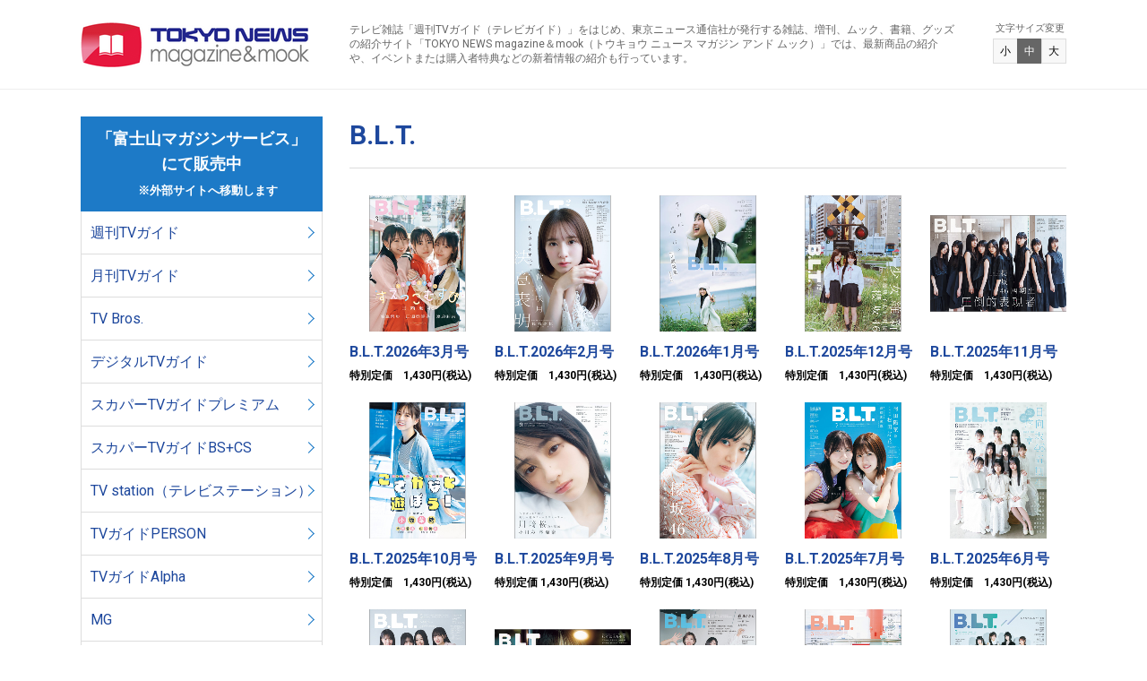

--- FILE ---
content_type: text/html; charset=UTF-8
request_url: http://zasshi.tv/category/BLT/
body_size: 8447
content:
<!DOCTYPE html>
<html lang="ja">
<head>
<!-- Google Tag Manager -->
<script>(function(w,d,s,l,i){w[l]=w[l]||[];w[l].push({'gtm.start':
new Date().getTime(),event:'gtm.js'});var f=d.getElementsByTagName(s)[0],
j=d.createElement(s),dl=l!='dataLayer'?'&l='+l:'';j.async=true;j.src=
'https://www.googletagmanager.com/gtm.js?id='+i+dl;f.parentNode.insertBefore(j,f);
})(window,document,'script','dataLayer','GTM-5BG5JBBR');</script>
<!-- End Google Tag Manager -->
<meta charset="utf-8" />
<meta http-equiv="X-UA-Compatible" content="IE=edge" />
<meta name="viewport" content="width=device-width" />
<meta name="format-detection" content="telephone=no" />
<title>B.L.T. | TOKYO NEWS マガジン＆ムック</title>
<meta name="description" content="TVガイド,月刊TVガイド,TV,Bros.,B.L.T.,ビーエルティー,graph,グラフ,Alpha,アルファ,デジタルTVガイド,スカパー！TVガイド,プレミアム,スカパー！TVガイドBS＋CS,TVガイドPERSON,パーソン,TVガイドPLUS,TVガイドdan,ダン,HEROVISION,haru*hana,TV,ガイド,テレビ,guide,海外,映画,ドラマ,雑誌,ムック,写真集,タレント本,声優,カレンダー,グッズ,番組表,東京ニュース通信社" />
<meta name="keywords" content="「週刊TVガイド」「テレビブロス」「B.L.T.（ビー.エル.ティー.）」ほか、東京ニュース通信社が発行する、雑誌、増刊、ムック、書籍の紹介サイト「トウキョウニュース マガジン アンド ムック」。最新商品を中心に新着情報を紹介いたします。" />
<link rel="alternate" type="application/rss+xml" title="TOKYO NEWS マガジン＆ムック RSS Feed" href="http://zasshi.tv/feed/" />
<link rel="stylesheet" href="http://zasshi.tv/wp/wp-content/themes/zasshi/style.css" media="all" />
<link rel="stylesheet" href="http://zasshi.tv/wp/wp-content/themes/zasshi/css/style.css" media="all and (min-width: 769px)" />
<link rel="stylesheet" href="http://zasshi.tv/wp/wp-content/themes/zasshi/css/style-sp.css" media="all and (max-width: 768px)" />
<script src="http://zasshi.tv/wp/wp-content/themes/zasshi/js/jquery.js"></script>
<script src="http://zasshi.tv/wp/wp-content/themes/zasshi/js/jquery.cookie.js"></script>
<script src="http://zasshi.tv/wp/wp-content/themes/zasshi/js/common.js"></script>

<!-- All In One SEO Pack 3.6.2[651,686] -->
<meta name="robots" content="noindex,follow" />

<script type="application/ld+json" class="aioseop-schema">{"@context":"https://schema.org","@graph":[{"@type":"Organization","@id":"http://zasshi.tv/#organization","url":"http://zasshi.tv/","name":"TOKYO NEWS マガジン＆ムック","sameAs":[]},{"@type":"WebSite","@id":"http://zasshi.tv/#website","url":"http://zasshi.tv/","name":"TOKYO NEWS マガジン＆ムック","publisher":{"@id":"http://zasshi.tv/#organization"},"potentialAction":{"@type":"SearchAction","target":"http://zasshi.tv/?s={search_term_string}","query-input":"required name=search_term_string"}},{"@type":"CollectionPage","@id":"http://zasshi.tv/category/products/blt/#collectionpage","url":"http://zasshi.tv/category/products/blt/","inLanguage":"ja","name":"B.L.T.","isPartOf":{"@id":"http://zasshi.tv/#website"},"breadcrumb":{"@id":"http://zasshi.tv/category/products/blt/#breadcrumblist"}},{"@type":"BreadcrumbList","@id":"http://zasshi.tv/category/products/blt/#breadcrumblist","itemListElement":[{"@type":"ListItem","position":1,"item":{"@type":"WebPage","@id":"http://zasshi.tv/","url":"http://zasshi.tv/","name":"TOKYO NEWS マガジン＆ムック"}},{"@type":"ListItem","position":2,"item":{"@type":"WebPage","@id":"http://zasshi.tv/category/products/","url":"http://zasshi.tv/category/products/","name":"商品情報"}},{"@type":"ListItem","position":3,"item":{"@type":"WebPage","@id":"http://zasshi.tv/category/products/blt/","url":"http://zasshi.tv/category/products/blt/","name":"B.L.T."}}]}]}</script>
<link rel="canonical" href="http://zasshi.tv/category/products/blt/" />
			<script type="text/javascript" >
				window.ga=window.ga||function(){(ga.q=ga.q||[]).push(arguments)};ga.l=+new Date;
				ga('create', 'UA-162925865-1', 'auto');
				// Plugins
				
				ga('send', 'pageview');
			</script>
			<script async src="https://www.google-analytics.com/analytics.js"></script>
			<!-- All In One SEO Pack -->
<link rel='dns-prefetch' href='//s.w.org' />
<link rel="alternate" type="application/rss+xml" title="TOKYO NEWS マガジン＆ムック &raquo; B.L.T. カテゴリーのフィード" href="http://zasshi.tv/category/products/blt/feed/" />
		<script type="text/javascript">
			window._wpemojiSettings = {"baseUrl":"https:\/\/s.w.org\/images\/core\/emoji\/12.0.0-1\/72x72\/","ext":".png","svgUrl":"https:\/\/s.w.org\/images\/core\/emoji\/12.0.0-1\/svg\/","svgExt":".svg","source":{"concatemoji":"http:\/\/zasshi.tv\/wp\/wp-includes\/js\/wp-emoji-release.min.js?ver=5.3.20"}};
			!function(e,a,t){var n,r,o,i=a.createElement("canvas"),p=i.getContext&&i.getContext("2d");function s(e,t){var a=String.fromCharCode;p.clearRect(0,0,i.width,i.height),p.fillText(a.apply(this,e),0,0);e=i.toDataURL();return p.clearRect(0,0,i.width,i.height),p.fillText(a.apply(this,t),0,0),e===i.toDataURL()}function c(e){var t=a.createElement("script");t.src=e,t.defer=t.type="text/javascript",a.getElementsByTagName("head")[0].appendChild(t)}for(o=Array("flag","emoji"),t.supports={everything:!0,everythingExceptFlag:!0},r=0;r<o.length;r++)t.supports[o[r]]=function(e){if(!p||!p.fillText)return!1;switch(p.textBaseline="top",p.font="600 32px Arial",e){case"flag":return s([127987,65039,8205,9895,65039],[127987,65039,8203,9895,65039])?!1:!s([55356,56826,55356,56819],[55356,56826,8203,55356,56819])&&!s([55356,57332,56128,56423,56128,56418,56128,56421,56128,56430,56128,56423,56128,56447],[55356,57332,8203,56128,56423,8203,56128,56418,8203,56128,56421,8203,56128,56430,8203,56128,56423,8203,56128,56447]);case"emoji":return!s([55357,56424,55356,57342,8205,55358,56605,8205,55357,56424,55356,57340],[55357,56424,55356,57342,8203,55358,56605,8203,55357,56424,55356,57340])}return!1}(o[r]),t.supports.everything=t.supports.everything&&t.supports[o[r]],"flag"!==o[r]&&(t.supports.everythingExceptFlag=t.supports.everythingExceptFlag&&t.supports[o[r]]);t.supports.everythingExceptFlag=t.supports.everythingExceptFlag&&!t.supports.flag,t.DOMReady=!1,t.readyCallback=function(){t.DOMReady=!0},t.supports.everything||(n=function(){t.readyCallback()},a.addEventListener?(a.addEventListener("DOMContentLoaded",n,!1),e.addEventListener("load",n,!1)):(e.attachEvent("onload",n),a.attachEvent("onreadystatechange",function(){"complete"===a.readyState&&t.readyCallback()})),(n=t.source||{}).concatemoji?c(n.concatemoji):n.wpemoji&&n.twemoji&&(c(n.twemoji),c(n.wpemoji)))}(window,document,window._wpemojiSettings);
		</script>
		<style type="text/css">
img.wp-smiley,
img.emoji {
	display: inline !important;
	border: none !important;
	box-shadow: none !important;
	height: 1em !important;
	width: 1em !important;
	margin: 0 .07em !important;
	vertical-align: -0.1em !important;
	background: none !important;
	padding: 0 !important;
}
</style>
	<link rel='stylesheet' id='wp-block-library-css'  href='http://zasshi.tv/wp/wp-includes/css/dist/block-library/style.min.css?ver=5.3.20' type='text/css' media='all' />
<link rel='https://api.w.org/' href='http://zasshi.tv/wp-json/' />
<link rel="EditURI" type="application/rsd+xml" title="RSD" href="http://zasshi.tv/wp/xmlrpc.php?rsd" />
<link rel="wlwmanifest" type="application/wlwmanifest+xml" href="http://zasshi.tv/wp/wp-includes/wlwmanifest.xml" /> 
<meta name="generator" content="WordPress 5.3.20" />
		<style type="text/css" id="wp-custom-css">
			b,
strong,
.strong {
font-weight: bold!important;
}		</style>
		</head>
<body id="pagetop">
<!-- Google Tag Manager (noscript) -->
<noscript><iframe src="https://www.googletagmanager.com/ns.html?id=GTM-5BG5JBBR"
height="0" width="0" style="display:none;visibility:hidden"></iframe></noscript>
<!-- End Google Tag Manager (noscript) -->
<header class="header">
<div class="header-inner">
<p class="header-logo"><a href="http://zasshi.tv">TOKYO NEWS マガジン＆ムック</a></p>


<div class="header-tagline">
<p>テレビ雑誌「週刊TVガイド（テレビガイド）」をはじめ、東京ニュース通信社が発行する雑誌、増刊、ムック、書籍、グッズの紹介サイト「TOKYO NEWS magazine＆mook（トウキョウ ニュース マガジン アンド ムック）」では、最新商品の紹介や、イベントまたは購入者特典などの新着情報の紹介も行っています。</p>
</div>

<div class="header-textsize js-textsize">
<p>文字サイズ変更</p>
<div class="header-textsize-inner">
<a href="javascript:void(0);" class="btn-s">小</a>
<a href="javascript:void(0);" class="btn-m">中</a>
<a href="javascript:void(0);" class="btn-l">大</a>
</div>
</div>
<!-- /.header-inner --></div>
<!-- /.header --></header>

<div class="content">
<div class="content-cols -inner cf">
<div class="main">
<article class="article">
<header>
<h1>B.L.T.</h1>
</header>

<ul class="index-list">
<li><a href="http://zasshi.tv/products/56389/">
<figure><img src="http://zasshi.tv/wp/wp-content/uploads/2026/01/blt_202603_cover_01.jpg" alt="B.L.T.2026年3月号" /></figure>
<p class="-ttl">B.L.T.2026年3月号</p>
<p class="-price">特別定価　1,430円(税込) </p>
</a></li>
<li><a href="http://zasshi.tv/products/56164/">
<figure><img src="http://zasshi.tv/wp/wp-content/uploads/2025/12/blt_202602_cover01.jpg" alt="B.L.T.2026年2月号" /></figure>
<p class="-ttl">B.L.T.2026年2月号</p>
<p class="-price">特別定価　1,430円(税込) </p>
</a></li>
<li><a href="http://zasshi.tv/products/55560/">
<figure><img src="http://zasshi.tv/wp/wp-content/uploads/2025/11/blt_202601_cover_01.jpg" alt="B.L.T.2026年1月号" /></figure>
<p class="-ttl">B.L.T.2026年1月号</p>
<p class="-price">特別定価　1,430円(税込) </p>
</a></li>
<li><a href="http://zasshi.tv/products/55065/">
<figure><img src="http://zasshi.tv/wp/wp-content/uploads/2025/10/blt_202512_cover_01.jpg" alt="B.L.T.2025年12月号" /></figure>
<p class="-ttl">B.L.T.2025年12月号</p>
<p class="-price">特別定価　1,430円(税込) </p>
</a></li>
<li><a href="http://zasshi.tv/products/54403/">
<figure><img src="http://zasshi.tv/wp/wp-content/uploads/2025/09/blt_202511_cover01.jpg" alt="B.L.T.2025年11月号" /></figure>
<p class="-ttl">B.L.T.2025年11月号</p>
<p class="-price">特別定価　1,430円(税込) </p>
</a></li>
<li><a href="http://zasshi.tv/products/53923/">
<figure><img src="http://zasshi.tv/wp/wp-content/uploads/2025/08/blt_2025010_cover.jpg" alt="B.L.T.2025年10月号" /></figure>
<p class="-ttl">B.L.T.2025年10月号</p>
<p class="-price">特別定価　1,430円(税込) </p>
</a></li>
<li><a href="http://zasshi.tv/products/53596/">
<figure><img src="http://zasshi.tv/wp/wp-content/uploads/2025/07/blt_202509_cover.jpg" alt="B.L.T.2025年9月号" /></figure>
<p class="-ttl">B.L.T.2025年9月号</p>
<p class="-price">特別定価 1,430円(税込) </p>
</a></li>
<li><a href="http://zasshi.tv/products/53046/">
<figure><img src="http://zasshi.tv/wp/wp-content/uploads/2025/06/blt_202508_cover_00.jpg" alt="B.L.T.2025年8月号" /></figure>
<p class="-ttl">B.L.T.2025年8月号</p>
<p class="-price">特別定価 1,430円(税込)</p>
</a></li>
<li><a href="http://zasshi.tv/products/52206/">
<figure><img src="http://zasshi.tv/wp/wp-content/uploads/2025/05/blt_202507_cover_02-1.jpg" alt="B.L.T.2025年7月号" /></figure>
<p class="-ttl">B.L.T.2025年7月号</p>
<p class="-price">特別定価　1,430円(税込)</p>
</a></li>
<li><a href="http://zasshi.tv/products/51649/">
<figure><img src="http://zasshi.tv/wp/wp-content/uploads/2025/04/blt_202506_cover_01-1.jpg" alt="B.L.T.2025年6月号" /></figure>
<p class="-ttl">B.L.T.2025年6月号</p>
<p class="-price">特別定価　1,430円(税込)</p>
</a></li>
<li><a href="http://zasshi.tv/products/50971/">
<figure><img src="http://zasshi.tv/wp/wp-content/uploads/2025/03/blt_202505_cover_03.jpg" alt="B.L.T.2025年5月号" /></figure>
<p class="-ttl">B.L.T.2025年5月号</p>
<p class="-price">特別定価　1,320円(税込)</p>
</a></li>
<li><a href="http://zasshi.tv/products/50200/">
<figure><img src="http://zasshi.tv/wp/wp-content/uploads/2025/02/blt_202504_cover_02.jpg" alt="B.L.T.2025年4月号" /></figure>
<p class="-ttl">B.L.T.2025年4月号</p>
<p class="-price">特別定価　1,320円(税込)</p>
</a></li>
<li><a href="http://zasshi.tv/products/50223/">
<figure><img src="http://zasshi.tv/wp/wp-content/uploads/2025/02/blt_202504_zoukan_cover_02.jpg" alt="B.L.T.2025年4月号増刊　私立恵比寿中学特別版" /></figure>
<p class="-ttl">B.L.T.2025年4月号増刊　私立恵比寿中学特別版</p>
<p class="-price">特別定価 1,320円(税込)</p>
</a></li>
<li><a href="http://zasshi.tv/products/49721/">
<figure><img src="http://zasshi.tv/wp/wp-content/uploads/2025/01/blt_202503_cover_02.jpg" alt="B.L.T.2025年3月号" /></figure>
<p class="-ttl">B.L.T.2025年3月号</p>
<p class="-price">特別定価　1,320円(税込)</p>
</a></li>
<li><a href="http://zasshi.tv/products/49732/">
<figure><img src="http://zasshi.tv/wp/wp-content/uploads/2025/01/blt_202503_zoukan_cover_02.jpg" alt="B.L.T.2025年3月号増刊 ≠ME特別版" /></figure>
<p class="-ttl">B.L.T.2025年3月号増刊 ≠ME特別版</p>
<p class="-price">特別定価 1,320円(税込)</p>
</a></li>
<li><a href="http://zasshi.tv/products/49069/">
<figure><img src="http://zasshi.tv/wp/wp-content/uploads/2024/12/blt_202502_cover_02.jpg" alt="B.L.T.2025年2月号" /></figure>
<p class="-ttl">B.L.T.2025年2月号</p>
<p class="-price">特別定価　1,320円(税込)</p>
</a></li>
<li><a href="http://zasshi.tv/products/48046/">
<figure><img src="http://zasshi.tv/wp/wp-content/uploads/2024/11/blt_202501_cover_01.jpg" alt="B.L.T.2025年1月号" /></figure>
<p class="-ttl">B.L.T.2025年1月号</p>
<p class="-price">特別定価　1,210円(税込)</p>
</a></li>
<li><a href="http://zasshi.tv/products/47453/">
<figure><img src="http://zasshi.tv/wp/wp-content/uploads/2024/10/blt_202412_cover_02.jpg" alt="B.L.T.2024年12月号" /></figure>
<p class="-ttl">B.L.T.2024年12月号</p>
<p class="-price">特別定価　1,210円(税込)</p>
</a></li>
<li><a href="http://zasshi.tv/products/46257/">
<figure><img src="http://zasshi.tv/wp/wp-content/uploads/2024/08/blt_202411_cover_02.jpg" alt="B.L.T.2024年11月号" /></figure>
<p class="-ttl">B.L.T.2024年11月号</p>
<p class="-price">特別定価 1,210円(税込)</p>
</a></li>
<li><a href="http://zasshi.tv/products/45893/">
<figure><img src="http://zasshi.tv/wp/wp-content/uploads/2024/08/blt_202410_cover_02.jpg" alt="B.L.T.2024年10月号" /></figure>
<p class="-ttl">B.L.T.2024年10月号</p>
<p class="-price">特別定価 1,210円(税込)</p>
</a></li>
<li><a href="http://zasshi.tv/products/special/44598/">
<figure><img src="http://zasshi.tv/wp/wp-content/uploads/2024/07/blt_202409_cover_01-1.jpg" alt="B.L.T.2024年9月号" /></figure>
<p class="-ttl">B.L.T.2024年9月号</p>
<p class="-price">特別定価 1,210円(税込)</p>
</a></li>
<li><a href="http://zasshi.tv/products/44112/">
<figure><img src="http://zasshi.tv/wp/wp-content/uploads/2024/06/blt_202408_cover_04.jpg" alt="B.L.T.2024年8月号" /></figure>
<p class="-ttl">B.L.T.2024年8月号</p>
<p class="-price">特別定価 1,210円(税込)</p>
</a></li>
<li><a href="http://zasshi.tv/products/42189/">
<figure><img src="http://zasshi.tv/wp/wp-content/uploads/2024/05/blt_202407_cover_02.jpg" alt="B.L.T.2024年7月号" /></figure>
<p class="-ttl">B.L.T.2024年7月号</p>
<p class="-price">特別定価 1,210円(税込)</p>
</a></li>
<li><a href="http://zasshi.tv/products/41129/">
<figure><img src="http://zasshi.tv/wp/wp-content/uploads/2024/04/blt_202406_cover_02.jpg" alt="B.L.T.2024年6月号" /></figure>
<p class="-ttl">B.L.T.2024年6月号</p>
<p class="-price">特別定価 1,210円(税込)</p>
</a></li>
<li><a href="http://zasshi.tv/products/37901/">
<figure><img src="http://zasshi.tv/wp/wp-content/uploads/2024/03/blt_202405_cover_02.jpg" alt="B.L.T.2024年5月号" /></figure>
<p class="-ttl">B.L.T.2024年5月号</p>
<p class="-price">販売価格 1,210円(税込)</p>
</a></li>
<li><a href="http://zasshi.tv/products/36434/">
<figure><img src="http://zasshi.tv/wp/wp-content/uploads/2024/02/blt_202404_cover_01-1.jpg" alt="B.L.T.2024年4月号" /></figure>
<p class="-ttl">B.L.T.2024年4月号</p>
<p class="-price">販売価格 1,210円(税込)</p>
</a></li>
<li><a href="http://zasshi.tv/products/35522/">
<figure><img src="http://zasshi.tv/wp/wp-content/uploads/2024/01/blt_202403_cover_01-1.jpg" alt="B.L.T.2024年3月号" /></figure>
<p class="-ttl">B.L.T.2024年3月号</p>
<p class="-price">販売価格 1,250円(税込)</p>
</a></li>
<li><a href="http://zasshi.tv/products/34684/">
<figure><img src="http://zasshi.tv/wp/wp-content/uploads/2023/12/blt_202402_cover_03.jpg" alt="B.L.T.2024年2月号" /></figure>
<p class="-ttl">B.L.T.2024年2月号</p>
<p class="-price">販売価格 1,210円(税込)</p>
</a></li>
<li><a href="http://zasshi.tv/products/33646/">
<figure><img src="http://zasshi.tv/wp/wp-content/uploads/2023/11/blt_202401_cover_02.jpg" alt="B.L.T.2024年1月号" /></figure>
<p class="-ttl">B.L.T.2024年1月号</p>
<p class="-price">販売価格 1,210円(税込)</p>
</a></li>
<li><a href="http://zasshi.tv/products/32314/">
<figure><img src="http://zasshi.tv/wp/wp-content/uploads/2023/10/blt_202312_cover_03.jpg" alt="B.L.T.2023年12月号" /></figure>
<p class="-ttl">B.L.T.2023年12月号</p>
<p class="-price">販売価格 1,210円(税込)</p>
</a></li>
<li><a href="http://zasshi.tv/products/31444/">
<figure><img src="http://zasshi.tv/wp/wp-content/uploads/2023/09/blt_202311_cover_02.jpg" alt="B.L.T.2023年11月号" /></figure>
<p class="-ttl">B.L.T.2023年11月号</p>
<p class="-price">販売価格 1,210円(税込)</p>
</a></li>
<li><a href="http://zasshi.tv/products/30289/">
<figure><img src="http://zasshi.tv/wp/wp-content/uploads/2023/08/blt_202310_cover_01-1.jpg" alt="B.L.T.2023年10月号" /></figure>
<p class="-ttl">B.L.T.2023年10月号</p>
<p class="-price">販売価格 1,210円(税込)</p>
</a></li>
<li><a href="http://zasshi.tv/products/29764/">
<figure><img src="http://zasshi.tv/wp/wp-content/uploads/2023/07/blt_202309_cover_02-1.jpg" alt="B.L.T.2023年9月号" /></figure>
<p class="-ttl">B.L.T.2023年9月号</p>
<p class="-price">販売価格 1,210円(税込)</p>
</a></li>
<li><a href="http://zasshi.tv/products/29023/">
<figure><img src="http://zasshi.tv/wp/wp-content/uploads/2023/06/blt_202308_cover_02.jpg" alt="B.L.T.2023年8月号" /></figure>
<p class="-ttl">B.L.T.2023年8月号</p>
<p class="-price">販売価格 1,300円(税込)</p>
</a></li>
<li><a href="http://zasshi.tv/products/27916/">
<figure><img src="http://zasshi.tv/wp/wp-content/uploads/2023/05/blt_202307_cover_03.jpg" alt="B.L.T.2023年7月号" /></figure>
<p class="-ttl">B.L.T.2023年7月号</p>
<p class="-price">販売価格 1,210円(税込)</p>
</a></li>
<li><a href="http://zasshi.tv/products/27245/">
<figure><img src="http://zasshi.tv/wp/wp-content/uploads/2023/04/blt_202306_cover_02.jpg" alt="B.L.T.2023年6月号" /></figure>
<p class="-ttl">B.L.T.2023年6月号</p>
<p class="-price">販売価格 1,210円(税込)</p>
</a></li>
<li><a href="http://zasshi.tv/products/25927/">
<figure><img src="http://zasshi.tv/wp/wp-content/uploads/2023/03/blt_202305_cover_03.jpg" alt="B.L.T.2023年5月号" /></figure>
<p class="-ttl">B.L.T.2023年5月号</p>
<p class="-price">販売価格 1,100円(税込)</p>
</a></li>
<li><a href="http://zasshi.tv/products/26137/">
<figure><img src="http://zasshi.tv/wp/wp-content/uploads/2023/03/blt_202305_kyanjyani_cover_02.jpg" alt="B.L.T.2023年5月号増刊 キャンジャニ∞特別版" /></figure>
<p class="-ttl">B.L.T.2023年5月号増刊 キャンジャニ∞特別版</p>
<p class="-price">販売価格 1,100円(税込)</p>
</a></li>
<li><a href="http://zasshi.tv/products/26142/">
<figure><img src="http://zasshi.tv/wp/wp-content/uploads/2023/03/blt_202305_cover_babababanbi_01.jpg" alt="B.L.T.2023年5月号 #ババババンビ特別版" /></figure>
<p class="-ttl">B.L.T.2023年5月号 #ババババンビ特別版</p>
<p class="-price">販売価格 1,100円(税込)</p>
</a></li>
<li><a href="http://zasshi.tv/products/25253/">
<figure><img src="http://zasshi.tv/wp/wp-content/uploads/2023/03/blt_202304_cover_01.jpg" alt="B.L.T.2023年4月号" /></figure>
<p class="-ttl">B.L.T.2023年4月号</p>
<p class="-price">販売価格 1,150円(税込)</p>
</a></li>
<li><a href="http://zasshi.tv/products/24330/">
<figure><img src="http://zasshi.tv/wp/wp-content/uploads/2023/01/blt_202303_cover_02.jpg" alt="B.L.T.2023年3月号" /></figure>
<p class="-ttl">B.L.T.2023年3月号</p>
<p class="-price">販売価格 1,100円(税込)</p>
</a></li>
<li><a href="http://zasshi.tv/products/23540/">
<figure><img src="http://zasshi.tv/wp/wp-content/uploads/2022/12/blt_202302_cover_02.jpg" alt="B.L.T.2023年2月号" /></figure>
<p class="-ttl">B.L.T.2023年2月号</p>
<p class="-price">販売価格 1,300円(税込)</p>
</a></li>
<li><a href="http://zasshi.tv/products/22452/">
<figure><img src="http://zasshi.tv/wp/wp-content/uploads/2022/11/blt_202301_cover_02.jpg" alt="B.L.T.2023年1月号" /></figure>
<p class="-ttl">B.L.T.2023年1月号</p>
<p class="-price">販売価格 1,100円(税込)</p>
</a></li>
<li><a href="http://zasshi.tv/products/21872/">
<figure><img src="http://zasshi.tv/wp/wp-content/uploads/2022/10/blt_202212_cover_02.jpg" alt="B.L.T.2022年12月号" /></figure>
<p class="-ttl">B.L.T.2022年12月号</p>
<p class="-price">販売価格 1,100円(税込)</p>
</a></li>
<li><a href="http://zasshi.tv/products/21385/">
<figure><img src="http://zasshi.tv/wp/wp-content/uploads/2022/09/blt_202211_cover_02.jpg" alt="B.L.T.2022年11月号" /></figure>
<p class="-ttl">B.L.T.2022年11月号</p>
<p class="-price">販売価格 1,100円(税込)</p>
</a></li>
<li><a href="http://zasshi.tv/products/20649/">
<figure><img src="http://zasshi.tv/wp/wp-content/uploads/2022/08/blt_202210_cover_02.jpg" alt="B.L.T.2022年10月号" /></figure>
<p class="-ttl">B.L.T.2022年10月号</p>
<p class="-price">販売価格 980円(税込)</p>
</a></li>
<li><a href="http://zasshi.tv/products/19949/">
<figure><img src="http://zasshi.tv/wp/wp-content/uploads/2022/07/blt_202209_cover_02.jpg" alt="B.L.T.2022年9月号" /></figure>
<p class="-ttl">B.L.T.2022年9月号</p>
<p class="-price">販売価格 1,100円(税込)</p>
</a></li>
<li><a href="http://zasshi.tv/products/18895/">
<figure><img src="http://zasshi.tv/wp/wp-content/uploads/2022/06/blt_202208_cover_02.jpg" alt="B.L.T.2022年8月号" /></figure>
<p class="-ttl">B.L.T.2022年8月号</p>
<p class="-price">販売価格 980円(税込)</p>
</a></li>
<li><a href="http://zasshi.tv/products/18512/">
<figure><img src="http://zasshi.tv/wp/wp-content/uploads/2022/05/blt_202207_cover_02.jpg" alt="B.L.T.2022年7月号" /></figure>
<p class="-ttl">B.L.T.2022年7月号</p>
<p class="-price">販売価格 980円(税込)</p>
</a></li>
<li><a href="http://zasshi.tv/products/17983/">
<figure><img src="http://zasshi.tv/wp/wp-content/uploads/2022/04/blt_202206_cover_02.jpg" alt="B.L.T.2022年6月号" /></figure>
<p class="-ttl">B.L.T.2022年6月号</p>
<p class="-price">販売価格 980円(税込)</p>
</a></li>
<li><a href="http://zasshi.tv/products/17215/">
<figure><img src="http://zasshi.tv/wp/wp-content/uploads/2022/03/blt_202205_cover_02.jpg" alt="B.L.T.2022年5月号" /></figure>
<p class="-ttl">B.L.T.2022年5月号</p>
<p class="-price">販売価格 980円(税込)</p>
</a></li>
<li><a href="http://zasshi.tv/products/16522/">
<figure><img src="http://zasshi.tv/wp/wp-content/uploads/2022/02/blt_202204_cover_02.jpg" alt="B.L.T.2022年4月号" /></figure>
<p class="-ttl">B.L.T.2022年4月号</p>
<p class="-price">販売価格 980円(税込)</p>
</a></li>
<li><a href="http://zasshi.tv/products/15977/">
<figure><img src="http://zasshi.tv/wp/wp-content/uploads/2022/01/blt_202203_cover_02.jpg" alt="B.L.T.2022年3月号" /></figure>
<p class="-ttl">B.L.T.2022年3月号</p>
<p class="-price">販売価格 1,100円(税込)</p>
</a></li>
<li><a href="http://zasshi.tv/products/15461/">
<figure><img src="http://zasshi.tv/wp/wp-content/uploads/2021/12/blt_202202_cover_02.jpg" alt="B.L.T.2022年2月号" /></figure>
<p class="-ttl">B.L.T.2022年2月号</p>
<p class="-price">販売価格 1,100円(税込)</p>
</a></li>
<li><a href="http://zasshi.tv/products/15465/">
<figure><img src="http://zasshi.tv/wp/wp-content/uploads/2021/12/blt_202202_zoukan_cover_02.jpg" alt="B.L.T.2022年2月号増刊　B.L.T.×HKT48グラビアSP版" /></figure>
<p class="-ttl">B.L.T.2022年2月号増刊　B.L.T.×HKT48グラビアSP版</p>
<p class="-price">販売価格 1,320円(税込)</p>
</a></li>
<li><a href="http://zasshi.tv/products/14789/">
<figure><img src="http://zasshi.tv/wp/wp-content/uploads/2021/11/blt_202201_cover_02.jpg" alt="B.L.T.2022年1月号" /></figure>
<p class="-ttl">B.L.T.2022年1月号</p>
<p class="-price">販売価格 980円(税込)</p>
</a></li>
<li><a href="http://zasshi.tv/products/13974/">
<figure><img src="http://zasshi.tv/wp/wp-content/uploads/2021/10/blt_202112_cover_02.jpg" alt="B.L.T.2021年12月号" /></figure>
<p class="-ttl">B.L.T.2021年12月号</p>
<p class="-price">販売価格 980円(税込)</p>
</a></li>
<li><a href="http://zasshi.tv/products/14016/">
<figure><img src="http://zasshi.tv/wp/wp-content/uploads/2021/10/blt_202112_zoukan_cover_02.jpg" alt="B.L.T.2021年12月号増刊　田中美久（HKT48）ソログラビアSP版" /></figure>
<p class="-ttl">B.L.T.2021年12月号増刊　田中美久（HKT48）ソログラビアSP版</p>
<p class="-price">販売価格 980円(税込)</p>
</a></li>
<li><a href="http://zasshi.tv/products/13246/">
<figure><img src="http://zasshi.tv/wp/wp-content/uploads/2021/09/blt_202111_cover_02.jpg" alt="B.L.T.2021年11月号" /></figure>
<p class="-ttl">B.L.T.2021年11月号</p>
<p class="-price">販売価格 980円(税込)</p>
</a></li>
<li><a href="http://zasshi.tv/products/12682/">
<figure><img src="http://zasshi.tv/wp/wp-content/uploads/2021/08/blt_202110_cover_02.jpg" alt="B.L.T.2021年10月号" /></figure>
<p class="-ttl">B.L.T.2021年10月号</p>
<p class="-price">販売価格 980円(税込)</p>
</a></li>
<li><a href="http://zasshi.tv/products/11786/">
<figure><img src="http://zasshi.tv/wp/wp-content/uploads/2021/07/blt_202109_cover_02.jpg" alt="B.L.T.2021年9月号" /></figure>
<p class="-ttl">B.L.T.2021年9月号</p>
<p class="-price">販売価格 980円(税込)</p>
</a></li>
<li><a href="http://zasshi.tv/products/11222/">
<figure><img src="http://zasshi.tv/wp/wp-content/uploads/2021/06/blt_202108_cover_02.jpg" alt="B.L.T.2021年8月号" /></figure>
<p class="-ttl">B.L.T.2021年8月号</p>
<p class="-price">販売価格 980円(税込)</p>
</a></li>
<li><a href="http://zasshi.tv/products/10766/">
<figure><img src="http://zasshi.tv/wp/wp-content/uploads/2021/05/blt_202107_zoukan_cover_02.jpg" alt="B.L.T.7月号増刊 B.L.T.×NMB48グラビアSP版" /></figure>
<p class="-ttl">B.L.T.7月号増刊 B.L.T.×NMB48グラビアSP版</p>
<p class="-price">販売価格 980円(税込)</p>
</a></li>
<li><a href="http://zasshi.tv/products/10763/">
<figure><img src="http://zasshi.tv/wp/wp-content/uploads/2021/05/blt_202107_cover_02.jpg" alt="B.L.T.2021年7月号" /></figure>
<p class="-ttl">B.L.T.2021年7月号</p>
<p class="-price">販売価格 980円(税込)</p>
</a></li>
<li><a href="http://zasshi.tv/products/10145/">
<figure><img src="http://zasshi.tv/wp/wp-content/uploads/2021/04/blt_202106_cover_02.jpg" alt="B.L.T.2021年6月号" /></figure>
<p class="-ttl">B.L.T.2021年6月号</p>
<p class="-price">販売価格 980円(税込)</p>
</a></li>
<li><a href="http://zasshi.tv/products/9637/">
<figure><img src="http://zasshi.tv/wp/wp-content/uploads/2021/03/blt_202105_cover_01.jpg" alt="B.L.T.2021年5月号" /></figure>
<p class="-ttl">B.L.T.2021年5月号</p>
<p class="-price">販売価格 980円(税込)</p>
</a></li>
<li><a href="http://zasshi.tv/products/8937/">
<figure><img src="http://zasshi.tv/wp/wp-content/uploads/2021/02/blt_202104_cover_02.jpg" alt="B.L.T.2021年4月号" /></figure>
<p class="-ttl">B.L.T.2021年4月号</p>
<p class="-price">販売価格 980円(税込)</p>
</a></li>
<li><a href="http://zasshi.tv/products/8179/">
<figure><img src="http://zasshi.tv/wp/wp-content/uploads/2021/01/blt_202103_zoukan_cover_01.jpg" alt="B.L.T.2021年3月号増刊ゼロイチジャック版" /></figure>
<p class="-ttl">B.L.T.2021年3月号増刊ゼロイチジャック版</p>
<p class="-price">販売価格 1,320円(税込)</p>
</a></li>
<li><a href="http://zasshi.tv/products/8393/">
<figure><img src="http://zasshi.tv/wp/wp-content/uploads/2021/01/blt_202103_cover_01.jpg" alt="B.L.T.2021年3月号" /></figure>
<p class="-ttl">B.L.T.2021年3月号</p>
<p class="-price">販売価格 980円(税込)</p>
</a></li>
<li><a href="http://zasshi.tv/products/7556/">
<figure><img src="http://zasshi.tv/wp/wp-content/uploads/2020/12/blt_202102_cover_01.jpg" alt="B.L.T.2021年2月号" /></figure>
<p class="-ttl">B.L.T.2021年2月号</p>
<p class="-price">販売価格 1,100円(税込)</p>
</a></li>
<li><a href="http://zasshi.tv/products/6638/">
<figure><img src="http://zasshi.tv/wp/wp-content/uploads/2020/11/blt_202101_cover_02.jpg" alt="B.L.T.2021年1月号" /></figure>
<p class="-ttl">B.L.T.2021年1月号</p>
<p class="-price">販売価格 980円(税込)</p>
</a></li>
<li><a href="http://zasshi.tv/products/5918/">
<figure><img src="http://zasshi.tv/wp/wp-content/uploads/2020/10/blt_202012_cover_01.jpg" alt="B.L.T.2020年12月号" /></figure>
<p class="-ttl">B.L.T.2020年12月号</p>
<p class="-price">販売価格 980円(税込)</p>
</a></li>
<li><a href="http://zasshi.tv/products/5008/">
<figure><img src="http://zasshi.tv/wp/wp-content/uploads/2020/09/blt_zoukan_202011_cover_02.jpg" alt="B.L.T.2020年11月号増刊 NMB48 10周年記念表紙版" /></figure>
<p class="-ttl">B.L.T.2020年11月号増刊 NMB48 10周年記念表紙版</p>
<p class="-price">販売価格 980円(税込)</p>
</a></li>
<li><a href="http://zasshi.tv/products/4996/">
<figure><img src="http://zasshi.tv/wp/wp-content/uploads/2020/09/blt_202011_cover_01-1.jpg" alt="B.L.T.2020年11月号" /></figure>
<p class="-ttl">B.L.T.2020年11月号</p>
<p class="-price">販売価格 980円(税込)</p>
</a></li>
<li><a href="http://zasshi.tv/products/4246/">
<figure><img src="http://zasshi.tv/wp/wp-content/uploads/2020/08/blt_202010_cover_02.jpg" alt="B.L.T.2020年10月号" /></figure>
<p class="-ttl">B.L.T.2020年10月号</p>
<p class="-price">販売価格 980円(税込)</p>
</a></li>
<li><a href="http://zasshi.tv/products/3625/">
<figure><img src="http://zasshi.tv/wp/wp-content/uploads/2020/07/blt_202009_cover_02.jpg" alt="B.L.T.2020年9月号" /></figure>
<p class="-ttl">B.L.T.2020年9月号</p>
<p class="-price">販売価格 980円(税込)</p>
</a></li>
<li><a href="http://zasshi.tv/products/3003/">
<figure><img src="http://zasshi.tv/wp/wp-content/uploads/2020/06/blt_202008_cover_02.jpg" alt="B.L.T.2020年8月号" /></figure>
<p class="-ttl">B.L.T.2020年8月号</p>
<p class="-price">販売価格 980円(税込)</p>
</a></li>
<li><a href="http://zasshi.tv/products/2421/">
<figure><img src="http://zasshi.tv/wp/wp-content/uploads/2020/05/blt_202007_cover_01.jpg" alt="B.L.T.2020年7月号" /></figure>
<p class="-ttl">B.L.T.2020年7月号</p>
<p class="-price">販売価格 980円(税込)</p>
</a></li>
<li><a href="http://zasshi.tv/products/1714/">
<figure><img src="http://zasshi.tv/wp/wp-content/uploads/2020/04/blt_202006_cover_02.jpg" alt="B.L.T.2020年6月号" /></figure>
<p class="-ttl">B.L.T.2020年6月号</p>
<p class="-price">販売価格 980円(税込)</p>
</a></li>
<li><a href="http://zasshi.tv/products/854/">
<figure><img src="http://zasshi.tv/wp/wp-content/uploads/2020/03/blt_202005_cover_01.jpg" alt="B.L.T.2020年5月号" /></figure>
<p class="-ttl">B.L.T.2020年5月号</p>
<p class="-price">販売価格 980円(税込)</p>
</a></li>
<li><a href="http://zasshi.tv/products/1504/">
<figure><img src="http://zasshi.tv/wp/wp-content/uploads/2020/04/blt_202004_cover_03.jpg" alt="B.L.T.2020年4月号" /></figure>
<p class="-ttl">B.L.T.2020年4月号</p>
<p class="-price">販売価格 980円(税込)</p>
</a></li>
<li><a href="http://zasshi.tv/products/1523/">
<figure><img src="http://zasshi.tv/wp/wp-content/uploads/2020/04/blt_202003_cover_01.jpg" alt="B.L.T.2020年3月号" /></figure>
<p class="-ttl">B.L.T.2020年3月号</p>
<p class="-price">販売価格 980円(税込)</p>
</a></li>
<li><a href="http://zasshi.tv/products/1584/">
<figure><img src="http://zasshi.tv/wp/wp-content/uploads/2020/04/blt_202002_cover_01.jpg" alt="B.L.T.2020年2月号" /></figure>
<p class="-ttl">B.L.T.2020年2月号</p>
<p class="-price">販売価格 980円(税込)</p>
</a></li>
<li><a href="http://zasshi.tv/products/1595/">
<figure><img src="http://zasshi.tv/wp/wp-content/uploads/2020/04/blt_202001_cover_01.jpg" alt="B.L.T.2020年1月号" /></figure>
<p class="-ttl">B.L.T.2020年1月号</p>
<p class="-price">販売価格 750円(税込)</p>
</a></li>
</ul>
<!-- /.article --></article>
<!-- /.main --></div>

<div class="side">
<nav class="side-nav">
<ul class="side-nav-list">
<li class="-ttl">「富士山マガジンサービス」<br>
にて販売中<br>
<font size="2" color="#ffffff">　※外部サイトへ移動します</font></li>
<li><a href="https://www.fujisan.co.jp/tokyonews/#weeklytv" target="_blank">週刊TVガイド</a></li>
<li><a href="https://www.fujisan.co.jp/tokyonews/#monthlytv" target="_blank">月刊TVガイド</a></li>
<li><a href="https://www.fujisan.co.jp/product/1281690622/b/list/" target="_blank">TV Bros.</a></li>
<li><a href="https://www.fujisan.co.jp/tokyonews/#digitaltv" target="_blank">デジタルTVガイド</a></li>
<li><a href="https://www.fujisan.co.jp/product/1224071/b/list/" target="_blank">スカパーTVガイドプレミアム</a></li>
<li><a href="https://www.fujisan.co.jp/product/1281682777/b/list/" target="_blank">スカパーTVガイドBS+CS</a></li>
<li><a href="https://www.fujisan.co.jp/tokyonews/#tvstation" target="_blank">TV station（テレビステーション）</a></li>
<li><a href="https://www.fujisan.co.jp/product/1281693359/b/list/" target="_blank">TVガイドPERSON</a></li>
<li><a href="https://www.fujisan.co.jp/product/1281703485/b/list/" target="_blank">TVガイドAlpha</a></li>
<li><a href="https://www.fujisan.co.jp/product/1281703517/b/list/" target="_blank">MG</a></li>
<li><a href="https://www.fujisan.co.jp/product/1281703511/b/list/" target="_blank">TVガイドPLUS</a></li>
<li><a href="https://www.fujisan.co.jp/product/1281703512/b/list/" target="_blank">TVガイドdan</a></li>
<li><a href="https://www.fujisan.co.jp/product/1281703513/b/list/" target="_blank">TVガイドVOICE STARS</a></li>
<li><a href="https://www.fujisan.co.jp/product/1281703514/b/list/" target="_blank">TVガイドStage Stars</a></li>
<li><a href="https://www.fujisan.co.jp/tokyonews/kissandcry/" target="_blank">KISS & CRY</a></li>
<li><a href="https://www.fujisan.co.jp/product/1281703839/b/list/" target="_blank">act guide</a></li>
<li><a href="https://www.fujisan.co.jp/tokyonews/days/" target="_blank">デイズシリーズ</a></li>
<li><a href="https://www.fujisan.co.jp/product/1281703515/b/list/" target="_blank">SAUNA BROS. </a></li>
<li><a href="https://www.fujisan.co.jp/tokyonews/photobook/" target="_blank">写真集・フォトブック</a></li>
<li><a href="https://www.fujisan.co.jp/tokyonews/calendar/" target="_blank">カレンダー</a></li>
<li><a href="https://www.fujisan.co.jp/tokyonews/tvprogram/" target="_blank">テレビ番組本</a></li>
<li><a href="https://www.fujisan.co.jp/tokyonews/hobby/" target="_blank">趣味・暮らし</a></li>
<li><a href="https://www.fujisan.co.jp/tokyonews/#mytvstyle" target="_blank">MyTVStyle</a></li>
<li><a href="https://www.fujisan.co.jp/tokyonews/others/" target="_blank">その他</a></li>
</ul>
</nav>
	
<nav class="side-nav">
<ul class="side-nav-list">
<li class="-ttl">TOKYO NEWS BOOKS／Bros.books<br>好評発売中<br>
<font size="2" color="#ffffff">　※外部サイトへ移動します</font></li>
	<li><a href="https://www.fujisan.co.jp/tokyonews/books/" target="_blank">書籍</a></li>
</ul>
</nav>
	
	<nav class="side-nav">
<ul class="side-nav-list">
<li class="-ttl">「FUN'S PROJECT MALL」<br>にて販売中<br>
<font size="2" color="#ffffff">　※外部サイトへ移動します</font></li>
	<li><a href="https://funs-mall.com/products?keyword=B.L.T." target="_blank">B.L.T.</a></li>
	<li><a href="https://funs-mall.com/products?keyword=blt%20graph" target="_blank">blt graph.</a></li>
	<li><a href="https://funs-mall.com/categories/blt_mook/products" target="_blank">B.L.T.関連商品</a></li>
	<li><a href="https://funs-mall.com/products?keyword=%E3%82%B5%E3%82%A4%E3%83%B3%E5%85%A5%E3%82%8A%E5%86%99%E7%9C%9F%E3%83%91%E3%83%8D%E3%83%AB" target="_blank">B.L.T.関連直筆サイン入りパネル</a></li>
</ul>
</nav>
	

	
<!--<div class="side-sns">
<a class="twitter-timeline" data-width="270" data-height="350" href="https://twitter.com/tokyonews_pr?ref_src=twsrc%5Etfw">Tweets by tokyonews_pr</a> <script async src="https://platform.twitter.com/widgets.js" charset="utf-8"></script>
</div>-->
<!-- /.side --></div>
<!-- /.content-cols --></div>
<!-- /.content --></div>

<footer class="footer">
<div class="footer-inner">
<nav class="footer-nav">

<ul class="header-nav-list">
<li class="-ttl">「富士山マガジンサービス」<br>
にて販売中<br>
<font size="2" color="#ffffff">　※外部サイトへ移動します</font></li>
<li><a href="https://www.fujisan.co.jp/tokyonews/#weeklytv" target="_blank">週刊TVガイド</a></li>
<li><a href="https://www.fujisan.co.jp/tokyonews/#monthlytv" target="_blank">月刊TVガイド</a></li>
<li><a href="https://www.fujisan.co.jp/product/1281690622/b/list/" target="_blank">TV Bros.</a></li>
<li><a href="https://www.fujisan.co.jp/tokyonews/#digitaltv" target="_blank">デジタルTVガイド</a></li>
<li><a href="https://www.fujisan.co.jp/product/1224071/b/list/" target="_blank">スカパーTVガイドプレミアム</a></li>
<li><a href="https://www.fujisan.co.jp/product/1281682777/b/list/" target="_blank">スカパーTVガイドBS+CS</a></li>
<li><a href="https://www.fujisan.co.jp/tokyonews/#tvstation" target="_blank">TV station（テレビステーション）</a></li>
<li><a href="https://www.fujisan.co.jp/product/1281693359/b/list/" target="_blank">TVガイドPERSON</a></li>
<li><a href="https://www.fujisan.co.jp/product/1281703485/b/list/" target="_blank">TVガイドAlpha</a></li>
<li><a href="https://www.fujisan.co.jp/product/1281703517/b/list/" target="_blank">MG</a></li>
<li><a href="https://www.fujisan.co.jp/product/1281703511/b/list/" target="_blank">TVガイドPLUS</a></li>
<li><a href="https://www.fujisan.co.jp/product/1281703512/b/list/" target="_blank">TVガイドdan</a></li>
<li><a href="https://www.fujisan.co.jp/product/1281703513/b/list/" target="_blank">TVガイドVOICE STARS</a></li>
<li><a href="https://www.fujisan.co.jp/product/1281703514/b/list/" target="_blank">TVガイドStage Stars</a></li>
<li><a href="https://www.fujisan.co.jp/tokyonews/kissandcry/" target="_blank">KISS & CRY</a></li>
<li><a href="https://www.fujisan.co.jp/product/1281703839/b/list/" target="_blank">act guide</a></li>
<li><a href="https://www.fujisan.co.jp/tokyonews/days/" target="_blank">デイズシリーズ</a></li>
<li><a href="https://www.fujisan.co.jp/product/1281703515/b/list/" target="_blank">SAUNA BROS. </a></li>
<li><a href="https://www.fujisan.co.jp/tokyonews/photobook/" target="_blank">写真集・フォトブック</a></li>
<li><a href="https://www.fujisan.co.jp/tokyonews/calendar/" target="_blank">カレンダー</a></li>
<li><a href="https://www.fujisan.co.jp/tokyonews/tvprogram/" target="_blank">テレビ番組本</a></li>
<li><a href="https://www.fujisan.co.jp/tokyonews/hobby/" target="_blank">趣味・暮らし</a></li>
<li><a href="https://www.fujisan.co.jp/tokyonews/#mytvstyle" target="_blank">MyTVStyle</a></li>
<li><a href="https://www.fujisan.co.jp/tokyonews/others/" target="_blank">その他</a></li>
</ul>
	
	<nav class="footer-nav">
<ul class="header-nav-list">
<li class="-ttl">TOKYO NEWS BOOKS／Bros.books<br>好評発売中<br>
<font size="2" color="#ffffff">　※外部サイトへ移動します</font></li>
	<li><a href="https://www.fujisan.co.jp/tokyonews/books/" target="_blank">書籍</a></li>
</ul>
</nav>
	
	<nav class="footer-nav">
<ul class="header-nav-list">
<li class="-ttl">「FUN'S PROJECT MALL」<br>にて販売中<br>
<font size="2" color="#ffffff">　※外部サイトへ移動します</font></li>
	<li><a href="https://funs-mall.com/products?keyword=B.L.T." target="_blank">B.L.T.</a></li>
	<li><a href="https://funs-mall.com/products?keyword=blt%20graph" target="_blank">blt graph.</a></li>
	<li><a href="https://funs-mall.com/categories/blt_mook/products" target="_blank">B.L.T.関連商品</a></li>
	<li><a href="https://funs-mall.com/products?keyword=%E3%82%B5%E3%82%A4%E3%83%B3%E5%85%A5%E3%82%8A%E5%86%99%E7%9C%9F%E3%83%91%E3%83%8D%E3%83%AB" target="_blank">B.L.T.関連直筆サイン入りパネル</a></li>
</ul>
</nav>
	


<ul class="footer-nav-list">
<li><a href="https://www.tvguide.or.jp/" target="_blank"><img src="http://zasshi.tv/wp/wp-content/uploads/2023/02/bnr_01_4.jpg" alt="TVガイドWeb" /></a></li>
<li><a href="http://bltweb.jp/" target="_blank"><img src="http://zasshi.tv/wp/wp-content/themes/zasshi/img/bnr_02.png" alt="B.L.T.web" /></a></li>
<li><a href="http://www.youtube.com/user/TokyoNewsService" target="_blank"><img src="http://zasshi.tv/wp/wp-content/themes/zasshi/img/bnr_03.png" alt="東京ニュース通信社チャンネル" /></a></li>
<li><a href="http://tokyonews.info/" target="_blank"><img src="http://zasshi.tv/wp/wp-content/themes/zasshi/img/bnr_04.png" alt="書店様向け情報サイト東京ニュース通信社.info" /></a></li>
<li><a href="https://www.s-book.net/index.html" target="_blank"><img src="http://zasshi.tv/wp/wp-content/themes/zasshi/img/bnr_05.png" alt="S-BOOK" /></a></li>
<li><a href="https://www.bookinter.intage.jp/Intagesystem/Store/Login.aspx" target="_blank"><img src="http://zasshi.tv/wp/wp-content/themes/zasshi/img/bnr_06.png" alt="BOOKインタラクティブ" /></a></li>
<li><a href="http://www.tokyonews.co.jp/" target="_blank"><img src="http://zasshi.tv/wp/wp-content/themes/zasshi/img/bnr_07.png" alt="東京ニュース通信社" /></a></li>
<li><a href="https://www.tsconsul.co.jp/" target="_blank"><img src="http://zasshi.tv/wp/wp-content/themes/zasshi/img/bnr_08.png" alt="T.S.コンサルティング" /></a></li>
</ul>
<!--
<p class="footer-logo"><img src="http://zasshi.tv/wp/wp-content/themes/zasshi/img/jadma.png" alt="JDMA" /></p>-->
</nav>

<div class="footer-utility">
<ul>
<li><a href="http://zasshi.tv/copyright/">著作権・画像使用等について</a></li><li><a href="http://zasshi.tv/inquiry/">お問い合わせ</a>
	<!--<li><a href="http://zasshi.tv/inquiry/">お問い合わせ</a></li>-->
</ul>
</div>
<!-- /.footer-inner --></div>
<div class="footer-copyright">
<small>Copyright &copy;  Tokyo News Service, Ltd. <br class="sp" />All Rights Reserved.</small>
</div>
<!-- /.footer --></footer>

<p class="footer-pagetop js-scrollfade js-scroll"><a href="#pagetop"><span>PAGE TOP</span></a></p>
<script type='text/javascript' src='http://zasshi.tv/wp/wp-includes/js/wp-embed.min.js?ver=5.3.20'></script>


